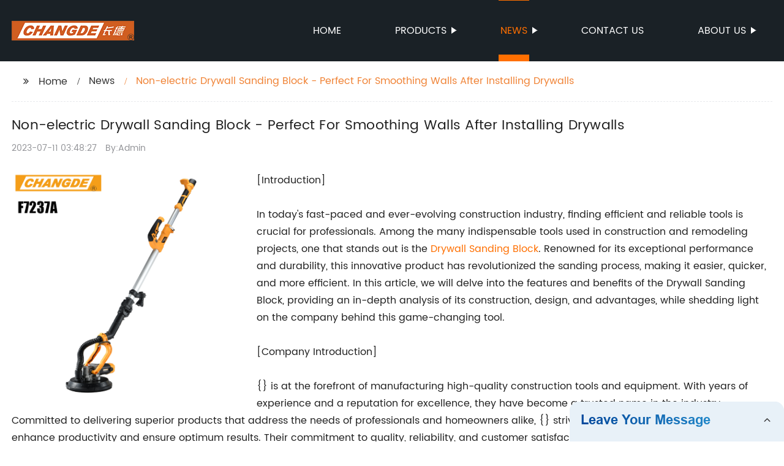

--- FILE ---
content_type: text/html
request_url: https://www.changdetool.com/news/non-electric-drywall-sanding-block-perfect-for-smoothing-walls/
body_size: 17005
content:
<!DOCTYPE html>
<html >

<head>
    
    <meta property="og:site_name" content="Non-electric Drywall Sanding Block - Perfect For Smoothing Walls After Installing Drywalls">
    <meta property="og:url" content="https://kehu02.globalso.com">
    <meta property="og:title" content="Non-electric Drywall Sanding Block - Perfect For Smoothing Walls After Installing Drywalls">
    <meta property="og:type" content="website">
    <meta property="og:description" content="[Introduction]

In today&#039;s fast-paced and ever-evolving construction industry, finding efficient and reliable tools is crucial for professionals. Among the many indispensable tools used in constructio">
    <meta property="og:image" content="//kehu02.grofrom.com/www.changdetool.com/d3c7e62f683aa0a041c096f3935a278b.jpg">
    <meta property="og:image:secure_url" content="//kehu02.grofrom.com/www.changdetool.com/d3c7e62f683aa0a041c096f3935a278b.jpg">
    <meta name="twitter:card" content="summary_large_image ">
    <meta name="twitter:title" content="Non-electric Drywall Sanding Block - Perfect For Smoothing Walls After Installing Drywalls">
    <meta name="twitter:description" content="[Introduction]

In today&#039;s fast-paced and ever-evolving construction industry, finding efficient and reliable tools is crucial for professionals. Among the many indispensable tools used in constructio">
    

    <meta http-equiv="Content-Type" content="text/html; charset=utf-8">
    <title>Non-electric Drywall Sanding Block - Perfect For Smoothing Walls After Installing Drywalls</title>
    <meta name="viewport" content="width=device-width, initial-scale=1, minimum-scale=1, maximum-scale=1">
    <meta name="keywords" content="Drywall sanding, Sanding block, Grit sandpaper, Drywall finish, Handheld sander, Gypsum board, Rough surfaces, Plaster finishes.">
    <meta name="description" content="[Introduction]

In today&#039;s fast-paced and ever-evolving construction industry, finding efficient and reliable tools is crucial for professionals. Among the many indispensable tools used in constructio">
    <link rel="shortcut icon" href="//kehu02.grofrom.com/www.changdetool.com/aa0e6b018add5f2b136ea0ca9c6e046a.png">
    <link rel="stylesheet" type="text/css" href="/template/style_2.css?v=97">
    <link rel="stylesheet" type="text/css" href="/template/public.css">

    <style>
        .all_bg {background-color: #1a2126;}
        .font_color { color:#ffffff; }
        .font_color a{color: #ffffff !important;}
        .font_color a:hover,.nav-current>a{color: #ff6f00 !important; }
        .font_color .head_nav li:hover>a{color: #ff6f00 !important; }
        .font_color .head_nav li a b:before{border-left: 9px solid #ffffff;}
        .font_color .head_nav li:hover>a b:before{border-left: 9px solid #ff6f00 }
        .web_head .layout .head_nav >li>a::before{background-color: #ff6f00;}
        .web_head .layout .head_nav >li>a::after{background-color: #ff6f00;}
        .foot .foot_list a::before {background-color:#ff6f00;}

        .web_head .layout .head_nav >li>a::before{content: "";height: 1px;width: 100%;position: absolute;left: 50%;top: 0;background-color: #ff6f00; width: 0;transition: all .3s linear;transform: translateX(-50%)}
        .web_head .layout .head_nav >li>a::after{content: "";height: 11px;width: 100%;position: absolute;left: 50%;bottom: 0;background-color: #ff6f00;width: 0;transition: all .3s linear;transform: translateX(-50%)}
        .web_head .layout .head_nav >li:hover>a:after,.web_head .layout ul>li:hover>a:before,.web_head .layout ul>li.nav-current>a::before,.web_head .layout ul>li.nav-current>a:after{ width: 100%}
        .web_head .layout ul>li a:hover,.web_head .layout .head_nav >li:hover>a,.web_head .layout ul>li.nav-current>a{ color: #ff6f00;}

        .cummin_main .cummin_tit p a,.global_wrap p a,.blog_wrap a{color: #ff6f00;}
    </style>
        <style>
        .right-bottom {
            float: right;
            height: 100%;
            margin-left: 15px;
        }

        .left-top {
            top: 0;
            left: 0;
            float: left;
            margin-right: 20px;
            max-width: 380px;
        }
    </style>
</head>

<body>
     
    <div class="container all_bg">
        <!-- web_head start -->
        <header class="web_head all_bg font_color">
            <div class="layout flex_row">
                <figure class="logo flex_row">
                    <div><a href="/"><img src="//kehu02.grofrom.com/www.changdetool.com/3def6266fe1bc1ac59ba82a8c7e71ec0.png" alt="Drywall Sander, Sander Electric, Wall Sander - Changde"></a></div>
                </figure>

                <div class="head_flex">
                    <nav class="nav_wrap">
                        <ul class="head_nav flex_row ">
                            <li class=""><a href="/">Home</a>
                            </li>
                            <li><a href="/products/">Products</a>
                                <ul>
                                                                                                                        <li> <a href="/products/180mm/">180mm</a>
                                                                                                                                                                <li> <a href="/products/225mm/">225mm</a>
                                                                                                                                                                <li> <a href="/products/brushless-drywall-sander/">Brushless Drywall Sander</a>
                                                                                                                                                                <li> <a href="/products/long-handle/">Long Handle</a>
                                                                                                                                                                <li> <a href="/products/long-handle-drywall-sander/">Long Handle Drywall Sander</a>
                                                                                                                                                                <li> <a href="/products/non-suction/">Non-Suction</a>
                                                                                                                                                                <li> <a href="/products/self-suction/">Self-Suction</a>
                                                                                                                                                                <li> <a href="/products/short-handle-drywall-sander/">Short Handle Drywall Sander</a>
                                                                                                            </ul>
                            </li>
                            <li><a href="/news/">News</a>
                                <ul>
                                    <li><a href="/news/">News</a></li>
                                    <li><a href="/blog/">Blog</a></li>
                                </ul>
                            </li>
                            <li><a href="/contact/">Contact us</a></li>
                            <li><a href="/about-us/">About us</a>
                                <ul>
                                    <li> <a href="/about-us/">About us</a>
                                    <li> <a href="/why-choose-us/">Why Choose Us</a>
                                    <li> <a href="/team/">Our Team</a>
                                    <li> <a href="/service/">Our Service</a>
                                </ul>
                            </li>
                        </ul>
                    </nav>
                </div>

                <div class="phone_btn"></div>
            </div>
        </header>
        <!--// web_head end -->

        <!-- web_main start -->
            <div class="main_box">
        <div class="blog layout">
            <ul class="flex_row page_nav">
                <li><a href="/" class="active">Home</a></li>
                <li><a href="/news/">News</a> </li>
                <li class="foucsColor">Non-electric Drywall Sanding Block - Perfect For Smoothing Walls After Installing Drywalls</li>
            </ul>
            <div class="blog_wrap">
                <h1>Non-electric Drywall Sanding Block - Perfect For Smoothing Walls After Installing Drywalls</h1>
                <p><time>2023-07-11 03:48:27</time> By:Admin
                </p>
                <div class="blog_content">
                    <div>
                        <div class="left-top"><img style="max-width:380px" alt="9' 225mm Drywall Sander Putty Sanding Machine Dry Wall Polishing Multi-function Electric Wall Grinding" src="//kehu02.grofrom.com/www.changdetool.com/d3c7e62f683aa0a041c096f3935a278b.jpg"></div>[Introduction]<br/><br/>In today's fast-paced and ever-evolving construction industry, finding efficient and reliable tools is crucial for professionals. Among the many indispensable tools used in construction and remodeling projects, one that stands out is the <a href='/drywall-sanding-block/'>Drywall Sanding Block</a>. Renowned for its exceptional performance and durability, this innovative product has revolutionized the sanding process, making it easier, quicker, and more efficient. In this article, we will delve into the features and benefits of the Drywall Sanding Block, providing an in-depth analysis of its construction, design, and advantages, while shedding light on the company behind this game-changing tool.<br/><br/>[Company Introduction]<br/><br/>{} is at the forefront of manufacturing high-quality construction tools and equipment. With years of experience and a reputation for excellence, they have become a trusted name in the industry. Committed to delivering superior products that address the needs of professionals and homeowners alike, {} strives to create innovative solutions that enhance productivity and ensure optimum results. Their commitment to quality, reliability, and customer satisfaction has earned them a loyal customer base and propelled them to the top of the industry.<br/><br/>[Features of the Drywall Sanding Block]<br/><br/>The Drywall Sanding Block, offered by {}, exhibits a range of features that set it apart from traditional sanding tools. Designed with the utmost precision and attention to detail, this tool has revolutionized the way professionals approach and execute sanding tasks. Let's explore some of its key features:<br/><br/>1. Ergonomic Design: The Drywall Sanding Block boasts an ergonomic design, which ensures optimal user comfort and reduces fatigue during long sanding sessions. Its contoured grip and lightweight construction allow for easy maneuverability, enhancing overall efficiency.<br/><br/>2. Versatility: This sanding block is suitable for a wide range of applications, including drywall, plaster, wood, and metal surfaces. It adapts to various sanding needs, making it an indispensable tool in any construction or renovation project.<br/><br/>3. Superior Sanding Performance: With its uniquely formulated abrasive coating, this sanding block delivers exceptional sanding performance. It provides smooth and even sanding, eliminating imperfections and achieving the desired finish with minimal effort.<br/><br/>4. Durability: Constructed using robust materials, the Drywall Sanding Block is built to withstand the rigors of demanding construction environments. Its high durability ensures longevity and minimizes the need for frequent replacements, making it a cost-effective choice for professionals.<br/><br/>5. Dust Extraction System: One of the standout features of this tool is its integrated dust extraction system. By efficiently capturing and containing dust particles, it helps maintain a clean and safe working environment while reducing the risk of respiratory issues caused by inhalation of fine particles.<br/><br/>[Benefits of Using the Drywall Sanding Block]<br/><br/>The Drywall Sanding Block offers numerous advantages over traditional sanding tools, making it a must-have for professionals in the construction industry. Some of the key benefits include:<br/><br/>1. Time Efficiency: With its efficient sanding performance, this block significantly reduces the time required to complete sanding tasks. Its innovative design eliminates the need for repetitive sanding strokes, resulting in time savings and increased productivity.<br/><br/>2. Cost-effectiveness: The durability of the Drywall Sanding Block ensures a longer lifespan, which translates into cost savings for professionals. Additionally, its superior performance helps achieve high-quality results in less time, further enhancing cost-effectiveness.<br/><br/>3. Health and Safety: The integrated dust extraction system of this sanding block promotes a healthier and safer working environment. By minimizing dust particles, it protects users from respiratory issues and reduces the need for extensive cleanup efforts.<br/><br/>4. Ease of Use: The ergonomic design and lightweight construction of the Drywall Sanding Block make it incredibly easy to handle and control. Even users with limited experience can achieve professional-level results with minimal effort.<br/><br/>5. Versatility: The ability of this sanding block to adapt to various surfaces and materials makes it a versatile tool for professionals. From drywall to wood, it provides consistent sanding performance across different applications, eliminating the need for multiple tools.<br/><br/>[Conclusion]<br/><br/>The Drywall Sanding Block, developed by {}, has ushered in a new era of efficiency and convenience in the construction industry. With its ergonomic design, superior sanding performance, and innovative features, this tool has become an essential component of every professional's toolkit. By prioritizing user comfort, productivity, and health, {} has once again demonstrated its commitment to delivering top-notch products that surpass industry standards. As the construction landscape continues to evolve, the Drywall Sanding Block is poised to remain a cornerstone in sanding processes, enabling professionals to achieve high-quality results efficiently and effortlessly.
                    </div>
                </div>
            </div>
           

            <div class="index_news page_news" >

                <h2 class="index_tit foucsColor  wow fadeInUpA" data-wow-delay=".3s" data-wow-duration=".8s">Company News &amp; Blog</h2>
                <div class="company_wrap">
                    <div class="swiper-wrapper">
                                                    <div class="swiper-slide">
                                <h2 style="overflow: hidden;text-overflow: ellipsis;display: -webkit-box;-webkit-line-clamp: 1;-webkit-box-orient: vertical;">Drywall Sander Revolutionizes Home Renovations</h2>
                                <p style="overflow: hidden;text-overflow: ellipsis;display: -webkit-box;-webkit-line-clamp: 3;-webkit-box-orient: vertical;">[Title]: Innovative Drywall Sander Takes Construction Industry by Storm[Subtitle]: Introducing a Game-Changer for Effortless and Efficient Drywall Sanding[date]: [City], [State] – [Company Name], a leading provider of innovative construction tools and equipment, is proud to announce the release of its latest product – the Full Boar Drywall Sander. With its cutting-edge design and superior performance, this revolutionary tool is set to transform the traditional drywall sanding process.Drywall sanding has long been considered a laborious and time-consuming task in the construction industry. The Full Boar Drywall Sander is here to change that perception. With its lightweight and ergonomic design, this professional-grade sander offers a level of comfort and ease never before experienced in sanding equipment.What sets the Full Boar Drywall Sander apart is its state-of-the-art dust extraction system. Equipped with a powerful vacuum and HEPA filter, this sander ensures minimal dust and debris during operation, keeping the work area clean and safe. Not only does this feature provide a healthier environment for workers, but it also saves countless hours in post-sanding clean-up.Efficiency is another key aspect of the Full Boar Drywall Sander. Thanks to its high-powered motor and variable speed control, users can adjust the sanding speed to fit their specific needs, resulting in precise and flawless finishes. Whether working on large-scale projects or smaller residential spaces, this versatile tool guarantees consistent, professional-grade results every time.Durability is at the core of the Full Boar Drywall Sander&#039;s design. Constructed with only the highest quality materials, this tool is built to withstand the rigors of the construction site. Its sturdy construction ensures a long lifespan and reliable performance, making it a cost-effective investment for professionals in the industry.&quot;The Full Boar Drywall Sander is the culmination of years of research and development,&quot; said [Spokesperson], Chief Marketing Officer at [Company Name]. &quot;We aimed to create a product that would simplify the drywall sanding process while increasing productivity and reducing health risks. With this new sander, we believe we have achieved just that.&quot;In addition to its exceptional performance, the Full Boar Drywall Sander also boasts advanced features for user convenience. A telescoping handle allows for easy adjustment to different heights, reducing strain on the back and arms. The tool&#039;s swivel head provides optimal maneuverability, ensuring easy access to hard-to-reach areas. These features not only enhance usability but also contribute to a more comfortable and user-friendly experience.To guarantee customer satisfaction, [Company Name] offers comprehensive support for the Full Boar Drywall Sander. Their dedicated customer service team is available round the clock to answer any questions or concerns, ensuring a smooth and hassle-free experience.As the construction industry continues to evolve, technology-driven solutions like the Full Boar Drywall Sander are becoming crucial for professionals seeking higher efficiency and superior results. With its revolutionary features and unmatched performance, this innovative tool is poised to become the go-to choice for drywall sanding tasks.The Full Boar Drywall Sander is now available for purchase at authorized retailers nationwide, as well as through [Company Name]&#039;s official website. For more information and to learn about special offers, visit [website] or call [phone number].About [Company Name]:[Company Name] is a leading provider of innovative construction tools and equipment, committed to revolutionizing the industry through cutting-edge technology. With a focus on delivering superior performance, reliability, and user convenience, the company&#039;s products are trusted by professionals around the world. With an extensive portfolio of best-in-class tools, [Company Name] continues to drive advancements that shape the future of the construction industry.For media inquiries, please contact:[Contact Name][Company Name][Email][Phone number]</p>
                                <div>Read More</div>
                                <a href="/news/drywall-sander-revolutionizes-home-renovations/" class="index_jump"></a>
                            </div>
                                                    <div class="swiper-slide">
                                <h2 style="overflow: hidden;text-overflow: ellipsis;display: -webkit-box;-webkit-line-clamp: 1;-webkit-box-orient: vertical;">Non-electric Drywall Sanding Block - Perfect For Smoothing Walls After Installing Drywalls</h2>
                                <p style="overflow: hidden;text-overflow: ellipsis;display: -webkit-box;-webkit-line-clamp: 3;-webkit-box-orient: vertical;">[Introduction]In today&#039;s fast-paced and ever-evolving construction industry, finding efficient and reliable tools is crucial for professionals. Among the many indispensable tools used in construction and remodeling projects, one that stands out is the Drywall Sanding Block. Renowned for its exceptional performance and durability, this innovative product has revolutionized the sanding process, making it easier, quicker, and more efficient. In this article, we will delve into the features and benefits of the Drywall Sanding Block, providing an in-depth analysis of its construction, design, and advantages, while shedding light on the company behind this game-changing tool.[Company Introduction]{} is at the forefront of manufacturing high-quality construction tools and equipment. With years of experience and a reputation for excellence, they have become a trusted name in the industry. Committed to delivering superior products that address the needs of professionals and homeowners alike, {} strives to create innovative solutions that enhance productivity and ensure optimum results. Their commitment to quality, reliability, and customer satisfaction has earned them a loyal customer base and propelled them to the top of the industry.[Features of the Drywall Sanding Block]The Drywall Sanding Block, offered by {}, exhibits a range of features that set it apart from traditional sanding tools. Designed with the utmost precision and attention to detail, this tool has revolutionized the way professionals approach and execute sanding tasks. Let&#039;s explore some of its key features:1. Ergonomic Design: The Drywall Sanding Block boasts an ergonomic design, which ensures optimal user comfort and reduces fatigue during long sanding sessions. Its contoured grip and lightweight construction allow for easy maneuverability, enhancing overall efficiency.2. Versatility: This sanding block is suitable for a wide range of applications, including drywall, plaster, wood, and metal surfaces. It adapts to various sanding needs, making it an indispensable tool in any construction or renovation project.3. Superior Sanding Performance: With its uniquely formulated abrasive coating, this sanding block delivers exceptional sanding performance. It provides smooth and even sanding, eliminating imperfections and achieving the desired finish with minimal effort.4. Durability: Constructed using robust materials, the Drywall Sanding Block is built to withstand the rigors of demanding construction environments. Its high durability ensures longevity and minimizes the need for frequent replacements, making it a cost-effective choice for professionals.5. Dust Extraction System: One of the standout features of this tool is its integrated dust extraction system. By efficiently capturing and containing dust particles, it helps maintain a clean and safe working environment while reducing the risk of respiratory issues caused by inhalation of fine particles.[Benefits of Using the Drywall Sanding Block]The Drywall Sanding Block offers numerous advantages over traditional sanding tools, making it a must-have for professionals in the construction industry. Some of the key benefits include:1. Time Efficiency: With its efficient sanding performance, this block significantly reduces the time required to complete sanding tasks. Its innovative design eliminates the need for repetitive sanding strokes, resulting in time savings and increased productivity.2. Cost-effectiveness: The durability of the Drywall Sanding Block ensures a longer lifespan, which translates into cost savings for professionals. Additionally, its superior performance helps achieve high-quality results in less time, further enhancing cost-effectiveness.3. Health and Safety: The integrated dust extraction system of this sanding block promotes a healthier and safer working environment. By minimizing dust particles, it protects users from respiratory issues and reduces the need for extensive cleanup efforts.4. Ease of Use: The ergonomic design and lightweight construction of the Drywall Sanding Block make it incredibly easy to handle and control. Even users with limited experience can achieve professional-level results with minimal effort.5. Versatility: The ability of this sanding block to adapt to various surfaces and materials makes it a versatile tool for professionals. From drywall to wood, it provides consistent sanding performance across different applications, eliminating the need for multiple tools.[Conclusion]The Drywall Sanding Block, developed by {}, has ushered in a new era of efficiency and convenience in the construction industry. With its ergonomic design, superior sanding performance, and innovative features, this tool has become an essential component of every professional&#039;s toolkit. By prioritizing user comfort, productivity, and health, {} has once again demonstrated its commitment to delivering top-notch products that surpass industry standards. As the construction landscape continues to evolve, the Drywall Sanding Block is poised to remain a cornerstone in sanding processes, enabling professionals to achieve high-quality results efficiently and effortlessly.</p>
                                <div>Read More</div>
                                <a href="/news/non-electric-drywall-sanding-block-perfect-for-smoothing-walls/" class="index_jump"></a>
                            </div>
                                                    <div class="swiper-slide">
                                <h2 style="overflow: hidden;text-overflow: ellipsis;display: -webkit-box;-webkit-line-clamp: 1;-webkit-box-orient: vertical;">Prominent Progressive Candidate Takes the Lead - The Latest Updates from the Sanders Campaign</h2>
                                <p style="overflow: hidden;text-overflow: ellipsis;display: -webkit-box;-webkit-line-clamp: 3;-webkit-box-orient: vertical;">report:Top Sanders (name removed) Dominates Powertool Industry with Introduction of Advanced SandersTop Sanders (name removed) has long been a major player in the powertool industry, producing top-quality products that cater to the needs of both professionals and hobbyists alike. Over the years, the company has earned a reputation for manufacturing equipment that is reliable, efficient, and easy to operate. With the introduction of advanced sanders, Top Sanders (name removed) hopes to set the bar even higher, providing customers with tools that are designed to exceed expectations.Sanders are an essential tool for anyone working with wood, metal, or other materials that require smoothing or preparation. Whether you are a home DIY enthusiast or a seasoned professional, Top Sanders (name removed) offers a wide range of sanders that are crafted to meet your specific needs. Some of the most popular types of sanders include belt sanders, random orbital sanders, and detail sanders.The most recent addition to the Top Sanders (name removed) family is the advanced sander, which comes equipped with a range of cutting-edge features designed to deliver better results in less time. For instance, the advanced sander boasts innovative dust extraction technology that minimizes the amount of dust generated during sanding. This is particularly important for those who work in enclosed spaces or suffer from allergies, as sanding can produce a significant amount of dust that can be harmful to health.Moreover, the advanced sander is incredibly versatile, providing users with the flexibility to switch between different sanding modes quickly. This makes it ideal for users who require precision sanding, as they can switch from a rough sanding mode to a fine sanding mode with just a few clicks. Additionally, the advanced sander is designed to be ergonomically friendly, reducing user fatigue and minimizing the risk of injury.The introduction of advanced sanders is just one of the many ways in which Top Sanders (name removed) is striving to set itself apart from other powertool manufacturers. The company is committed to meeting the demands of customers who value quality, efficiency, and durability. Whether you are a casual DIY enthusiast or a professional carpenter, Top Sanders (name removed) has the tool that is right for you.Top Sanders (name removed) was founded in 1948 and has since become one of the leading manufacturers of powertools in the world. The company specializes in producing a wide range of sanders, including belt sanders, random orbital sanders, and detail sanders. Top Sanders (name removed) is committed to delivering top-quality products that are both reliable and efficient.The company’s mission is to provide customers with tools that make their work easier and more enjoyable. To achieve this, Top Sanders (name removed) invests heavily in research and development, ensuring that each product is crafted to meet the needs of its intended users.One of the things that set Top Sanders (name removed) apart from other powertool manufacturers is its commitment to sustainability. The company takes great pride in producing products that are both environmentally friendly and energy-efficient. This is achieved through the use of cutting-edge technologies that reduce waste and minimize energy consumption.In addition to its commitment to sustainability, Top Sanders (name removed) is also dedicated to giving back to the community. The company regularly donates equipment to local schools and educational programs, providing students with the tools they need to pursue their passions and achieve their dreams.Overall, the introduction of advanced sanders is a testament to Top Sanders’ (name removed) commitment to excellence. With its reputation for producing top-quality equipment and a commitment to sustainability, it is no wonder that the company has become a household name in the powertool industry. Whether you are a DIY enthusiast or a professional carpenter, Top Sanders (name removed) has the tools you need to get the job done right.</p>
                                <div>Read More</div>
                                <a href="/news/prominent-progressive-candidate-takes-the-lead-the-latest/" class="index_jump"></a>
                            </div>
                                                    <div class="swiper-slide">
                                <h2 style="overflow: hidden;text-overflow: ellipsis;display: -webkit-box;-webkit-line-clamp: 1;-webkit-box-orient: vertical;">Discover the Latest Variable Speed Sanders for Efficient Woodworking Projects</h2>
                                <p style="overflow: hidden;text-overflow: ellipsis;display: -webkit-box;-webkit-line-clamp: 3;-webkit-box-orient: vertical;">Variable Speed Sander: A New Evolution in the World of SandingSanding is a process that is essential in many areas of industry and homemaking, such as refinishing furniture, automotive repairs, metalworking, and even preparation of surfaces for painting. Although sanding is a primary process, it has often been considered as one of the most challenging, time-consuming and exhausting activities. The demands for a better and more efficient sanding technique was finally met with the advent of the variable speed sander, which is now considered a breakthrough for the sanding industry.This newest innovation aims to provide a solution for the problems and downsides of traditional sanding equipment. One of the most significant advantages of this new tool is the ability to control the speed of the sander head. It ranges from low-speed oscillating motion for gentle sanding to high-speed motion for aggressive stripping and the medium-speed mode for general sanding requirements. With three different speed modes, it can cater to various sanding jobs, making the sanding process efficient, safe, and hassle-free.{INSERT COMPANY NAME} recognized the inadequacies of the standard sanding equipment. The company thus introduced its latest variable speed sander. With over twenty years of experience in the tool manufacturing industry, they have crafted this newest tool to better cater to the demands of DIY-ers and professionals alike.The {ENTER COMPANY NAME} variable speed sander comes with a 5-inch sander head diameter, which means it can handle more significant areas of work with each pass. The tool also comes with an ergonomic design, which offers more comfort to the user, decreasing fatigue, and reducing hand stress. Accompanied by a bag designed for dust collection, it takes care of the cleanup process for a cleaner workshop and healthier environment. The sander&#039;s design also includes a soft start, which lowers the voltage and ramps it up gradually, reducing the risk of shock and noise levels, and thereby increasing longevity.The Variable Speed Sander offers the user the versatility to use several speeds to prevent damage to the surface being worked on. It enables the operator to switch between the low, medium, and high modes quickly, making the sanding operation more efficient. The low mode of the variable speed sander is ideal for light sanding, while the medium mode is for rougher sanding. The high mode is for the most complex and intense sanding requirements.The Variable Speed Sander has a unique feature that makes it stand out from other electric sanders. It includes a variable control knob that regulates the sander&#039;s speed, giving the operator complete control over the power level at which the sander operates. Moreover, this feature enables the operator to slow down or speed up the sander quickly. This control makes it easier to achieve a smoother finish, reduce the likelihood of scarring and over-sanding, and ultimately, promote precision and accuracy in sanding.Additionally, {ENTER COMPANY NAME} understands the importance of safety in every workshop and thus ensured that its Variable Speed Sander is designed with a safety switch button, located in the middle of the device housing. The purpose of this switch is to prevent the device from accidentally starting when left plugged in, or when changing attachments.ConclusionThe Variable Speed Sander is a game-changer, setting the new standard for all sanding equipment worldwide. With its advanced features and user-friendly design, it offers a versatile, efficient solution to the sanding problems encountered by both DIY-ers and professionals. The tool&#039;s variable speed control, coupled with its unique design makes it possible for operators to achieve a more accurate, precise, labor-efficient, and safer sanding process.{ENTER COMPANY NAME} continues to evolve, and the release of this new tool shows their commitment to innovation and quality. The tool is sure to raise the bar for the craft industry, providing craftsmen with an experience that is synonymous with excellence. Experience the power of the Variable Speed Sander and unleash your sanding potential today.</p>
                                <div>Read More</div>
                                <a href="/news/discover-the-latest-variable-speed-sanders-for-efficient-woodworking-projects/" class="index_jump"></a>
                            </div>
                                                    <div class="swiper-slide">
                                <h2 style="overflow: hidden;text-overflow: ellipsis;display: -webkit-box;-webkit-line-clamp: 1;-webkit-box-orient: vertical;">Sanding Drywall Made Easy with a Sheetrock Sander Alternative</h2>
                                <p style="overflow: hidden;text-overflow: ellipsis;display: -webkit-box;-webkit-line-clamp: 3;-webkit-box-orient: vertical;">Title: Revolutionary Drywall Sanding Solution: Introducing the Advanced Dustless Drywall SanderIntroduction:In the pursuit of innovation and improved efficiency in the construction industry, a leading company specializing in home improvement tools has unveiled its groundbreaking solution to streamline drywall sanding processes. The introduction of their cutting-edge Dustless Drywall Sander marks a significant advancement in tackling the age-old challenge of dust control during sanding. As contractors and DIY enthusiasts can attest, sanding drywall can be a messy and time-consuming task. However, with the unveiling of this revolutionary product, the inconveniences associated with traditional sanding methods are set to become a thing of the past.I. The Birth of the Dustless Drywall SanderWith extensive research and development efforts, the company has responded to the growing demand for a cleaner and more efficient alternative to traditional drywall sanding. Designed with the needs of construction professionals, craftsmen, and homeowners in mind, this newly launched device promises to provide a hassle-free experience characterized by superior surface quality, dust containment, and reduced cleaning time.II. Key Features and Benefits1. Dust Containment: The Dustless Drywall Sander is equipped with an advanced dust extraction system that significantly reduces and captures airborne debris during the sanding process. By incorporating an efficient dust collection mechanism directly into the tool, users can now work with increased precision and ensure a cleaner working environment.2. Versatility and Efficiency: This innovative tool is adaptable to various sanding needs, making it suitable for both small-scale projects and large-scale construction sites. With multiple speed settings and adjustable lengths, it offers unparalleled flexibility to accommodate different wall and ceiling surfaces. This high degree of versatility translates into significant time savings for professionals and DIY enthusiasts, allowing them to deliver outstanding, flawless finishes.3. User-Friendly Design: Ergonomically crafted, the Dustless Drywall Sander provides high levels of comfort during operation. The lightweight construction coupled with an adjustable handle reduces fatigue and increases maneuverability, resulting in enhanced user experience and overall productivity.4. Superior Finish: The dust extraction system not only ensures a cleaner work environment but also contributes to a more refined end result. By minimizing the accumulation of dust particles on the surface being sanded, this sander helps achieve a professional and smooth finish. This feature is particularly valuable for projects where paint or other coatings will be applied, as it promotes optimal adhesion and reduces the need for touch-ups.III. Industry RecognitionThe Dustless Drywall Sander, with its revolutionary approach to dust containment, has garnered recognition from construction professionals, contractors, and artisans alike. Impressed by its enhanced performance and ease of use, renowned craftsmen in the industry have praised the sander&#039;s ability to transform the way drywall sanding is performed.IV. The Eco-Friendly ChoiceIn an era of increased environmental consciousness, the Dustless Drywall Sander truly stands out. By effectively trapping dust particles during operation, this advanced tool minimizes the release of hazardous substances into the atmosphere. This not only safeguards the health and well-being of workers but also contributes to a cleaner, greener future.Conclusion:The introduction of the Dustless Drywall Sander represents a major leap forward in the field of drywall sanding. By combining cutting-edge technology, versatility, and user-friendly design, this revolutionary solution showcases the potential to revolutionize not only the construction industry but also the way individuals approach home improvement projects. With its exceptional dust containment capabilities, superior finish quality, and ergonomic features, the Dustless Drywall Sander is poised to become an indispensable tool in the arsenal of professionals and DIY enthusiasts alike.</p>
                                <div>Read More</div>
                                <a href="/news/sanding-drywall-made-easy-with-a-sheetrock-sander-alternative/" class="index_jump"></a>
                            </div>
                                                    <div class="swiper-slide">
                                <h2 style="overflow: hidden;text-overflow: ellipsis;display: -webkit-box;-webkit-line-clamp: 1;-webkit-box-orient: vertical;">10 Reasons Why You Should Consider a Brush Sander for Your Woodworking Projects</h2>
                                <p style="overflow: hidden;text-overflow: ellipsis;display: -webkit-box;-webkit-line-clamp: 3;-webkit-box-orient: vertical;">Title: Advanced Brush Sander Solution Set to Revolutionize Manufacturing IndustrySubtitle: Introducing the Next Level in Surface Finishing TechnologyDate: [Enter Date][City], [State] - In a breakthrough development, an innovative manufacturing solutions provider is making waves in the industry with their latest release, the revolutionary Brush Sander. Designed to significantly enhance surface finishing operations, the Brush Sander is poised to revolutionize manufacturing processes across various sectors, bringing efficiency, quality, and cost-effectiveness to new heights.With decades of expertise in the manufacturing equipment domain, [Company Name] has consistently pushed the boundaries of innovation to deliver cutting-edge solutions. Their flagship Brush Sander combines state-of-the-art technology with precise engineering, offering manufacturers an all-in-one package to overcome the challenges traditionally associated with surface finishing.Featuring a powerful yet compact design, the Brush Sander offers exceptional versatility, making it suitable for a wide range of materials and applications. Equipped with advanced abrasive brush technology, this solution harmoniously integrates with manufacturing lines, ensuring optimal surface preparation, finishing, and conditioning. Manufacturers can now bid farewell to labor-intensive manual sanding processes, as the Brush Sander automates and streamlines operations, reducing costs and time spent on finishing tasks.[Talk about the key features of the Brush Sander]1. Cutting-edge Brush Technology: The Brush Sander utilizes the latest advancements in abrasive brush technology, ensuring efficient material removal, polishing, and deburring.2. Versatility: With adjustable brush speeds, pressure control, and customizable settings, the Brush Sander caters to a variety of materials, including wood, metal, plastics, and composites.3. Precision and Consistency: The Brush Sander guarantees uniform surface finishes throughout production runs, eliminating inconsistencies and rework.4. Increased Productivity: With automated processes, higher feed rates, and reduced changeover times, manufacturers can now achieve higher production throughput and lower labor costs.[Talk about the advantages and benefits of using the Brush Sander]1. Enhanced Efficiency: By reducing manual labor and eliminating the need for multiple machines, the Brush Sander significantly increases overall operational efficiency.2. Improved Surface Quality: The Brush Sander&#039;s precision eliminates surface imperfections, resulting in flawless finishes that meet the highest industry standards.3. Cost-effectiveness: Combining various surface finishing operations into one compact unit, the Brush Sander eliminates the need for additional equipment, saving both space and capital expenditure.4. Streamlined Workflow: With advanced automation capabilities, the Brush Sander seamlessly integrates into existing manufacturing processes, ensuring a smooth workflow.The introduction of the Brush Sander is set to revolutionize a range of industries, including furniture manufacturing, automotive, aerospace, and more. Manufacturers across the globe are excited about the potential time and cost savings that this cutting-edge technology offers.To ensure optimal performance and customer satisfaction, [Company Name] also provides comprehensive customer support, including installation, training, and ongoing maintenance services. Their team of experts is dedicated to helping businesses unlock the full potential of the Brush Sander and elevating their manufacturing capabilities.With the Brush Sander, [Company Name] continues to demonstrate its commitment to driving innovation and delivering state-of-the-art solutions. Through their visionary approach to meeting industry demands, they are setting new benchmarks for efficiency, quality, and reliability.About [Company Name]:[Insert a brief overview of the company, including its background, expertise, and commitment to innovation and customer satisfaction. Mention any industry awards or recognition the company has received.]As manufacturers strive for increased productivity and competitive advantage, the Brush Sander stands as a game-changing solution, revolutionizing surface finishing processes. With the ability to transform manufacturing operations and achieve superior results, the Brush Sander is set to change the face of the manufacturing industry as we know it.</p>
                                <div>Read More</div>
                                <a href="/news/reasons-why-you-should-consider-a-brush-sander-for/" class="index_jump"></a>
                            </div>
                                                    <div class="swiper-slide">
                                <h2 style="overflow: hidden;text-overflow: ellipsis;display: -webkit-box;-webkit-line-clamp: 1;-webkit-box-orient: vertical;">Sander Attachment Market Experiences Significant Surge, Boosting Woodworking Efficiency</h2>
                                <p style="overflow: hidden;text-overflow: ellipsis;display: -webkit-box;-webkit-line-clamp: 3;-webkit-box-orient: vertical;">Introducing a Revolutionary Sander Attachment for Enhanced Efficiency and PrecisionIn a world where innovation and efficiency drive success, companies are constantly looking for ways to stay ahead of the competition. In line with this commitment to innovation, a leading technology company has developed an innovative sander attachment that will revolutionize the woodworking industry. Designed to enhance efficiency and precision, this groundbreaking attachment is set to change the face of woodworking as we know it.Woodworking has long been a vital industry, with craftsmen and artisans bringing life to an array of wooden creations. However, the labor-intensive nature of this craft has often hindered progress and efficiency. Recognizing this challenge, {Company Name} has collaborated with a team of experts to develop a sander attachment that eliminates the limitations of traditional sanding methods.Traditional woodworking involves the laborious process of manually sanding wood surfaces, which requires significant time and effort. The new sander attachment offers a solution to this problem, as it seamlessly attaches to standard sanders and enhances their capabilities. With this innovation, woodworking professionals will experience enhanced efficiency and precision, allowing them to complete projects with more speed and accuracy than ever before.The sander attachment boasts several features that set it apart from its competitors. Firstly, it utilizes advanced technology to ensure a smooth and consistent sanding experience. The attachment is equipped with state-of-the-art sensors that detect surface irregularities and automatically adjust the pressure and speed of the sander accordingly. This eliminates the risk of human error and guarantees the perfect finish every time.Furthermore, the sander attachment is designed to be user-friendly and highly versatile. It can be easily attached to any standard sander without the need for additional tools or modifications. Its adjustable settings allow for customization, catering to the unique requirements of each user. With its ergonomic design and lightweight construction, the attachment ensures optimal comfort during prolonged use, reducing the strain on the user.The benefits of this innovative attachment extend beyond improved efficiency. By automating the sanding process, it significantly reduces the time required to achieve a high-quality finish. This time-saving element translates into a greater number of projects completed in a shorter timeframe, ultimately increasing productivity and revenue for woodworking professionals.Additionally, the attachment reduces wear and tear on sanding equipment, extending their lifespan and reducing maintenance costs. This not only saves businesses money but also reduces their carbon footprint by minimizing the need for frequent replacement or repairs.The introduction of this sander attachment marks a significant advancement for the woodworking industry. It represents a transformative shift towards embracing technology to enhance traditional craftsmanship. As woodworking professionals adapt to this revolutionary attachment, they will experience newfound levels of efficiency, productivity, and precision in their work.{Company Name}, the driving force behind this groundbreaking innovation, is dedicated to continuously pushing the boundaries of what is possible. With a passion for excellence and a commitment to delivering innovative solutions, the company is set to revolutionize industries far and wide. By combining cutting-edge technology with expertise and vision, {Company Name} continues to pave the way for a future where efficiency and precision are paramount.In conclusion, the launch of this innovative sander attachment is set to transform the woodworking industry. With its advanced features, user-friendly design, and significant time-saving capabilities, professionals will be able to achieve higher levels of efficiency and precision in their work. As the woodworking industry embraces this innovation, the future of craftsmanship is set to enter a new era of efficiency and excellence.</p>
                                <div>Read More</div>
                                <a href="/news/sander-attachment-market-experiences-significant-surge-boosting-woodworking-efficiency/" class="index_jump"></a>
                            </div>
                                                    <div class="swiper-slide">
                                <h2 style="overflow: hidden;text-overflow: ellipsis;display: -webkit-box;-webkit-line-clamp: 1;-webkit-box-orient: vertical;">Efficient and Convenient Ceiling Sander With Vacuum Promises Spotless Surfaces</h2>
                                <p style="overflow: hidden;text-overflow: ellipsis;display: -webkit-box;-webkit-line-clamp: 3;-webkit-box-orient: vertical;">Ceiling Sander With Vacuum: The Ultimate Solution for a Mess-Free Renovation Renovating your house is an exciting task, but it can quickly turn into a nightmare when the dust and debris start to pile up. As much as we love the prospect of a brand-new space, the cleanup that comes with it is a daunting task. The ceiling, in particular, is often a neglected part of the renovation process. It is difficult to reach and even harder to clean. However, the ceiling sander with vacuum has come to the rescue, providing an effective solution to the problem of ceiling renovation. The ceiling sander with vacuum is a tool that comes with a built-in vacuum cleaner, specifically designed to remove dust and debris while you sand your ceiling. It consists of a long handle with a sanding pad at the end, attached to a hose that sucks up any dust and debris as you work. The vacuum then stores the dust in its dust container, ensuring that your workspace remains clean and dust-free. The device is ideal for anyone who wants to renovate their ceiling with minimal mess. It is designed to work on a variety of surfaces, including drywall, plaster, and wood. The sander is highly effective at removing old paint, joint compound, and other debris, while the vacuum ensures that dust doesn&#039;t escape into the air. One of the leading manufacturers of the ceiling sander with vacuum is the company that has revolutionized DIY home renovation. Their products are known for their quality, durability, and reliability. The company has been in the business of manufacturing tools for over a decade and has made a name for itself in the industry. The ceiling sander with vacuum is one of the company&#039;s most popular products, and for a good reason. It is easy to use, efficient, and makes ceiling sanding a breeze. The device is available in various models and sizes, making it suitable for different ceiling sizes and heights. It comes with a range of attachments and accessories that make it adaptable to different surfaces and tasks. The company&#039;s mission is to provide DIY enthusiasts and homeowners with high-quality tools that make home renovation projects easier and more efficient. The ceiling sander with vacuum is a testament to this mission, offering a level of convenience that is unmatched in the market. The device has received rave reviews from satisfied customers, who have praised its effectiveness in getting the job done quickly and cleanly. One customer noted that the sander was easy to handle and maneuver, making it ideal for use on high ceilings. Another customer praised the vacuum&#039;s powerful suction and dust storage capacity, ensuring that their workspace remained clean and dust-free. In conclusion, the ceiling sander with vacuum is a game-changer for anyone undertaking a home renovation project. It takes the hassle out of ceiling sanding, providing an easy and efficient way to get the job done. When combined with the trusted manufacturer behind it, this tool is undoubtedly the ultimate solution for a mess-free renovation.</p>
                                <div>Read More</div>
                                <a href="/news/efficient-and-convenient-ceiling-sander-with-vacuum-promises-spotless-surfaces/" class="index_jump"></a>
                            </div>
                                                    <div class="swiper-slide">
                                <h2 style="overflow: hidden;text-overflow: ellipsis;display: -webkit-box;-webkit-line-clamp: 1;-webkit-box-orient: vertical;">Discover the Superiority of Rotary Sanding Discs: Unveiling the Key Features and Benefits!</h2>
                                <p style="overflow: hidden;text-overflow: ellipsis;display: -webkit-box;-webkit-line-clamp: 3;-webkit-box-orient: vertical;">[Title]: Rotary Sanding Discs: Redefining Sanding Efficiency and Precision in the Woodworking Industry[Subtitle]: Company X - A Leader in Innovative Woodworking Tools Introduces its State-of-the-Art Rotary Sanding Discs [Introduction]:In an era of rapid technological advancements, the woodworking industry demands tools that offer increased efficiency and precision. This is where Company X, a renowned name in the woodworking tool industry, steps in with its groundbreaking Rotary Sanding Discs. These innovative sanding discs are set to revolutionize the way professionals carry out sanding operations, making it easier and more effective than ever before.[Body]:1. The Evolution of Rotary Sanding Discs:   Company X has been at the forefront of producing high-quality woodworking tools for years. They have now achieved a significant milestone with their Rotary Sanding Discs, which embody the company&#039;s commitment to innovation and excellence. With a deep understanding of the woodworking industry&#039;s evolving needs, Company X has designed the Rotary Sanding Discs to offer unparalleled results.2. Unmatched Performance:   The Rotary Sanding Discs are crafted using premium-grade materials, ensuring optimal performance and durability. These discs feature a unique composition that allows for smooth rotation and efficient removal of material during sanding operations. This enables professionals to achieve precise and polished finishes on a variety of surfaces, including wood, metal, and plastic.3. Enhanced Efficiency:   With traditional sanding techniques, professionals often find themselves spending excessive time and effort to achieve desired results. However, the Rotary Sanding Discs by Company X significantly reduce the required effort and time. The discs&#039; cutting-edge design and abrasive materials allow for faster material removal, saving valuable time without compromising the quality of the finish.4. Versatility:   Recognizing that woodworking professionals work on diverse projects that involve different materials, Company X has crafted the Rotary Sanding Discs to be versatile. These discs are available in various grits to cater to a wide range of sanding tasks, from delicate finishes to heavy material removal. This adaptability makes the Rotary Sanding Discs a must-have tool in any professional&#039;s toolbox.5. Easy Integration:   Company X has gone the extra mile to ensure ease of use and compatibility with existing sanding tools. The Rotary Sanding Discs feature a universal attachment system that seamlessly integrates with most rotary sanders available in the market. This eliminates the need for additional investment in specialized tools, making the Rotary Sanding Discs a cost-effective solution for professionals.6. Sustainability and Environmental Consciousness:   Company X acknowledges the importance of sustainable practices in the woodworking industry. The Rotary Sanding Discs are designed to maximize durability, reducing the need for frequent replacements. Additionally, the discs are made from eco-friendly materials, minimizing their impact on the environment. Company X&#039;s commitment to sustainability sets them apart as a responsible industry leader.7. Positive Market Reception:   The woodworking community eagerly anticipates the release of Company X&#039;s Rotary Sanding Discs. Professionals who had the opportunity to utilize the pre-production models have expressed their enthusiasm for the exceptional performance and ease of use offered by the discs. This positive market reception has further strengthened Company X&#039;s position as a trusted provider of top-tier woodworking tools.8. Future Prospects and Expansion:   Company X&#039;s steadfast dedication to innovation and customer satisfaction has enabled them to consistently expand their product range. Building on the success of the Rotary Sanding Discs, the company plans to introduce complementary accessories and attachments, further enhancing their customers&#039; overall sanding experience. This commitment to constant improvement ensures that Company X remains a pioneer in the industry.[Conclusion]:Company X&#039;s Rotary Sanding Discs represent a significant breakthrough in the woodworking industry, combining cutting-edge technology with customer-focused design. With their unmatched performance, versatility, and commitment to sustainability, these discs are a game-changer for professionals seeking superior sanding results. Company X&#039;s dedication to innovation and excellence makes them a trusted choice for woodworking enthusiasts and highlights their leadership in providing state-of-the-art woodworking tools.</p>
                                <div>Read More</div>
                                <a href="/news/discover-the-superiority-of-rotary-sanding-discs-unveiling-the/" class="index_jump"></a>
                            </div>
                                                    <div class="swiper-slide">
                                <h2 style="overflow: hidden;text-overflow: ellipsis;display: -webkit-box;-webkit-line-clamp: 1;-webkit-box-orient: vertical;">Drywall Sander: Your Ultimate Guide to Effortless Sanding</h2>
                                <p style="overflow: hidden;text-overflow: ellipsis;display: -webkit-box;-webkit-line-clamp: 3;-webkit-box-orient: vertical;">Dust-Free Drywall Sanding Now Possible with the Ultramodern Drywall SanderDrywall sanding has always been one of the most tedious tasks in the construction industry. Dust, debris, and respiratory harm are some of the few things you encounter while sanding walls. But with the new introduction of the Ultramodern Drywall Sander, the case is different. The sander creatively designed by the team at Dewalt Drywall Sander, can now perform precise drywall sanding with zero dust emission.Dewalt Drywall Sander is one of the most reputable names in the manufacturing of drywall sanders. The company was launched in 1924, and since then, it has put in tremendous effort in manufacturing cutting-edge sanding tools. Their sanding tools have revolutionized the construction industry and significantly increased efficiency at construction sites.The new introduction of the Ultramodern Drywall Sander has gone a long way in transforming the construction industry. Builders can now sand their walls without any dust emission, which is impressive. Apart from the dustless sanding, there are a plethora of other reasons why the Ultramodern Sander is a great investment for those in the construction industry.First, the sander is lightweight, compact, and has an ergonomic design that makes it effortless to handle. The body length and handle placement are customized to suit the user&#039;s height, making it easy to operate the device without any strains or fatigue.Another impressive feature of the Ultramodern Drywall Sander is the adjustable suction power. The user can adjust the suction power of the device to suit the sanding requirements. For instance, if you are sanding a surface that generates a lot of dust or debris, you can increase the suction power. But if you are working on a cleaner surface, you can reduce the suction power to the minimum.The sander&#039;s adjustable suction power is possible by virtue of the high-power motor that powers the device. The motor has an enormous electrical load that provides superior power density and cuts down power consumption. The device&#039;s motor speed and direction can be controlled with the variable speed control feature, which allows the user to adjust the sanding intensity.One of the most impressive features of the Ultramodern Drywall Sander is the sanding head. The sanding head has a rotating mechanism that enables it to rotate in different directions, eliminating the need for manual adjustments. It also possesses adjustable angles that permit the sanding of corners and edges, which were hitherto impossible or required manual techniques.The base of the sander is equipped with a LED light that illuminates the sanding area, making it easy for the user to see the sanding progress. The lighting system is energy-efficient and highly durable, making it a great value for money.The sanding disc of the Ultramodern Drywall Sander is also top-notch. The disc has a quick replacement mechanism that permits the user to change the disc effortlessly. The sanding disc is designed with a power coating technology that prevents clogging, improves efficiency, and significantly reduces sanding time.Finally, the sander is highly durable and comes with a warranty package. The design ensures the device&#039;s longevity, and the parts are of high quality, making it resistant to wear and tear.In conclusion, the Ultramodern Drywall Sander is a revolutionary device that has transformed the sanding business. With its dustless sanding feature, adjustable suction power, high-power motor, adjustable sanding head, and quick replacement sanding disc, the device makes sanding less tedious, reduces environmental impact, and ultimately enhances work efficiency. It&#039;s a great investment for builders, contractors, and anyone in the construction industry. Dewalt Drywall Sander has once again demonstrated their commitment to providing cutting-edge sanding solutions to the industry, and they deserve accolades for it.</p>
                                <div>Read More</div>
                                <a href="/news/drywall-sander:-your-ultimate-guide-to-effortless-sanding/" class="index_jump"></a>
                            </div>
                                            </div>
                    <div class="news_control flex_row">
                        <div class="news_right"></div>
                        <div class="news_left"></div>
                    </div>
                </div>
            </div>

        </div>

    </div>
        <!--// web_main end -->

        <!-- web_footer start -->
        <footer class="foot all_bg font_color">
            <div class="layout ">
                <div class="flex_row">
                    <div class="foot_logo  wow fadeInLeftA" data-wow-delay=".3s" data-wow-duration=".8s">
                        <figure class="flex_row">
                            <div><img src="//kehu02.grofrom.com/www.changdetool.com/3def6266fe1bc1ac59ba82a8c7e71ec0.png" alt="Drywall Sander, Sander Electric, Wall Sander - Changde"/></div>
                        </figure>
                        <p style="overflow: hidden;text-overflow: ellipsis;display: -webkit-box;-webkit-line-clamp: 4;-webkit-box-orient: vertical;">Located in Zhejiang Province, Changde Tools Co., Ltd. is focused on the development and manufacture of electric tools for interior decoration. The main products are drywall sanders, mixers and other household decoration tools. We have a six-month warranty. Technical support is provided from the beginning to the end.</p>
                    </div>
                      <div class="foot_list wow fadeInLeftA" data-wow-delay=".4s" data-wow-duration=".8s" >
                        <h2>Products Category</h2>
                        <ul>
                                                            <li > <a style="overflow: hidden;text-overflow: ellipsis;display: -webkit-box;-webkit-line-clamp: 1;-webkit-box-orient: vertical;" href="/products/short-handle-drywall-sander/">Short Handle Drywall Sander</a>
                                                            <li > <a style="overflow: hidden;text-overflow: ellipsis;display: -webkit-box;-webkit-line-clamp: 1;-webkit-box-orient: vertical;" href="/products/long-handle/">Long Handle</a>
                                                            <li > <a style="overflow: hidden;text-overflow: ellipsis;display: -webkit-box;-webkit-line-clamp: 1;-webkit-box-orient: vertical;" href="/products/brushless-drywall-sander/">Brushless Drywall Sander</a>
                                                            <li > <a style="overflow: hidden;text-overflow: ellipsis;display: -webkit-box;-webkit-line-clamp: 1;-webkit-box-orient: vertical;" href="/products/long-handle-drywall-sander/">Long Handle Drywall Sander</a>
                                                    </ul>
                      </div>
                    <div class="foot_list wow fadeInLeftA" data-wow-delay=".5s" data-wow-duration=".8s" >
                        <h2>Hot Products Tags</h2>
                        <ul>
                                                            <li > <a style="overflow: hidden;text-overflow: ellipsis;display: -webkit-box;-webkit-line-clamp: 1;-webkit-box-orient: vertical;" href="/small-sander/">Small Sander</a>
                                                            <li > <a style="overflow: hidden;text-overflow: ellipsis;display: -webkit-box;-webkit-line-clamp: 1;-webkit-box-orient: vertical;" href="/drywall-sander-handheld/">Drywall Sander Handheld</a>
                                                            <li > <a style="overflow: hidden;text-overflow: ellipsis;display: -webkit-box;-webkit-line-clamp: 1;-webkit-box-orient: vertical;" href="/easy-sander/">Easy Sander</a>
                                                            <li > <a style="overflow: hidden;text-overflow: ellipsis;display: -webkit-box;-webkit-line-clamp: 1;-webkit-box-orient: vertical;" href="/sander-with-vacuum-attachment/">Sander With Vacuum Attachment</a>
                                                    </ul>
                    </div>
                    <div class="foot_list wow fadeInLeftA" data-wow-delay=".6s" data-wow-duration=".8s" >
                        <h2>Our Company</h2>
                        <ul>
                            <li> <a href="/aboutus/">About us</a>
                            <li> <a href="/why_choose_us/">Why Choose Us</a>
                            <li> <a href="/team/">Our Team</a>
                            <li> <a href="/service/">Our Service</a>
                        </ul>
                    </div>
                </div>

                <p class="copy wow fadeInUpA" data-wow-delay=".7s" data-wow-duration=".8s">@Copyright  - 2020-2023 : All Rights Reserved. Yongkang Changde Industry &amp; Trade Co., Ltd.</p>
            </div>
        </footer>
        <!--// web_footer end -->
    </div>

<!--// container end -->

    <script src="/template/js/jquery.min.js"></script>
    <script src="/template/js/common.js"></script>
    <script type="text/javascript" src="//form.grofrom.com/livechat.js"></script>
    <script>
        var menu_name = "News"
        if(menu_name.length > 0){
            $(".head_nav>li>a").each(function (k, v) {
                if (menu_name == $(v).text()) {
                    $(v).parent('li').addClass('nav-current');
                } else {
                    $(v).parent('li').removeClass('nav-current');
                }
            })
        }
    </script>
    <script defer src="https://static.cloudflareinsights.com/beacon.min.js/vcd15cbe7772f49c399c6a5babf22c1241717689176015" integrity="sha512-ZpsOmlRQV6y907TI0dKBHq9Md29nnaEIPlkf84rnaERnq6zvWvPUqr2ft8M1aS28oN72PdrCzSjY4U6VaAw1EQ==" data-cf-beacon='{"version":"2024.11.0","token":"6d25fe8bc14c4999add7ec4792fc8b88","r":1,"server_timing":{"name":{"cfCacheStatus":true,"cfEdge":true,"cfExtPri":true,"cfL4":true,"cfOrigin":true,"cfSpeedBrain":true},"location_startswith":null}}' crossorigin="anonymous"></script>
</body>

</html>
